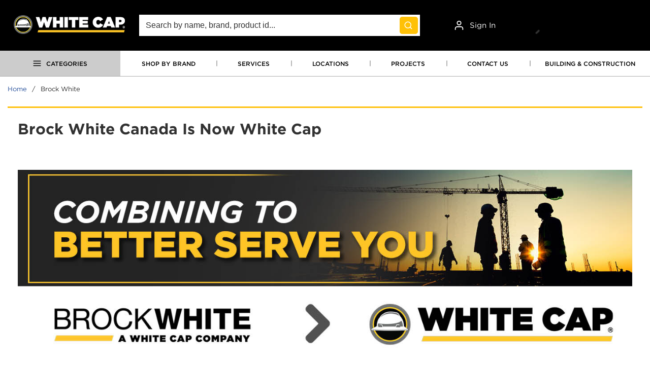

--- FILE ---
content_type: text/css
request_url: https://cloud.typography.com/6352852/7339832/css/fonts.css
body_size: 275644
content:

/*
	Copyright (C) 2011-2024 Hoefler & Co.
	This software is the property of Hoefler & Co. (H&Co).
	Your right to access and use this software is subject to the
	applicable License Agreement, or Terms of Service, that exists
	between you and H&Co. If no such agreement exists, you may not
	access or use this software for any purpose.
	This software may only be hosted at the locations specified in
	the applicable License Agreement or Terms of Service, and only
	for the purposes expressly set forth therein. You may not copy,
	modify, convert, create derivative works from or distribute this
	software in any way, or make it accessible to any third party,
	without first obtaining the written permission of H&Co.
	For more information, please visit us at http://typography.com.
	150371-145666-20240215
*/

@font-face{ font-family: "Gotham A"; src: url([data-uri]); font-weight:200; font-style:normal; } @font-face{ font-family: "Gotham B"; src: url([data-uri]); font-weight:200; font-style:normal; } @font-face{ font-family: "Gotham A"; src: url([data-uri]); font-weight:200; font-style:italic; } @font-face{ font-family: "Gotham B"; src: url([data-uri]); font-weight:200; font-style:italic; } @font-face{ font-family: "Gotham A"; src: url([data-uri]); font-weight:300; font-style:normal; } @font-face{ font-family: "Gotham B"; src: url([data-uri]); font-weight:300; font-style:normal; } @font-face{ font-family: "Gotham A"; src: url([data-uri]); font-weight:400; font-style:normal; } @font-face{ font-family: "Gotham B"; src: url([data-uri]); font-weight:400; font-style:normal; } @font-face{ font-family: "Gotham A"; src: url([data-uri]); font-weight:400; font-style:italic; } @font-face{ font-family: "Gotham B"; src: url([data-uri]); font-weight:400; font-style:italic; } @font-face{ font-family: "Gotham A"; src: url([data-uri]); font-weight:500; font-style:normal; } @font-face{ font-family: "Gotham B"; src: url([data-uri]); font-weight:500; font-style:normal; } @font-face{ font-family: "Gotham A"; src: url([data-uri]); font-weight:700; font-style:normal; } @font-face{ font-family: "Gotham B"; src: url([data-uri]); font-weight:700; font-style:normal; } @font-face{ font-family: "Gotham A"; src: url([data-uri]); font-weight:700; font-style:italic; } @font-face{ font-family: "Gotham B"; src: url([data-uri]); font-weight:700; font-style:italic; } @font-face{ font-family: "Gotham A"; src: url([data-uri]); font-weight:800; font-style:normal; } @font-face{ font-family: "Gotham B"; src: url([data-uri]); font-weight:800; font-style:normal; } @font-face{ font-family: "Gotham A"; src: url([data-uri]); font-weight:800; font-style:italic; } @font-face{ font-family: "Gotham B"; src: url([data-uri]); font-weight:800; font-style:italic; } @font-face{ font-family: "Gotham SSm A"; src: url([data-uri]); font-weight:300; font-style:normal; } @font-face{ font-family: "Gotham SSm B"; src: url([data-uri]); font-weight:300; font-style:normal; } @font-face{ font-family: "Gotham SSm A"; src: url([data-uri]); font-weight:300; font-style:italic; } @font-face{ font-family: "Gotham SSm B"; src: url([data-uri]); font-weight:300; font-style:italic; } @font-face{ font-family: "Gotham SSm A"; src: url([data-uri]); font-weight:400; font-style:normal; } @font-face{ font-family: "Gotham SSm B"; src: url([data-uri]); font-weight:400; font-style:normal; } @font-face{ font-family: "Gotham SSm A"; src: url([data-uri]); font-weight:400; font-style:italic; } @font-face{ font-family: "Gotham SSm B"; src: url([data-uri]); font-weight:400; font-style:italic; } @font-face{ font-family: "Gotham SSm A"; src: url([data-uri]); font-weight:500; font-style:normal; } @font-face{ font-family: "Gotham SSm B"; src: url([data-uri]); font-weight:500; font-style:normal; } @font-face{ font-family: "Gotham SSm A"; src: url([data-uri]); font-weight:500; font-style:italic; } @font-face{ font-family: "Gotham SSm B"; src: url([data-uri]); font-weight:500; font-style:italic; } @font-face{ font-family: "Gotham SSm A"; src: url([data-uri]); font-weight:700; font-style:normal; } @font-face{ font-family: "Gotham SSm B"; src: url([data-uri]); font-weight:700; font-style:normal; } @font-face{ font-family: "Gotham SSm A"; src: url([data-uri]); font-weight:700; font-style:italic; } @font-face{ font-family: "Gotham SSm B"; src: url([data-uri]); font-weight:700; font-style:italic; } 